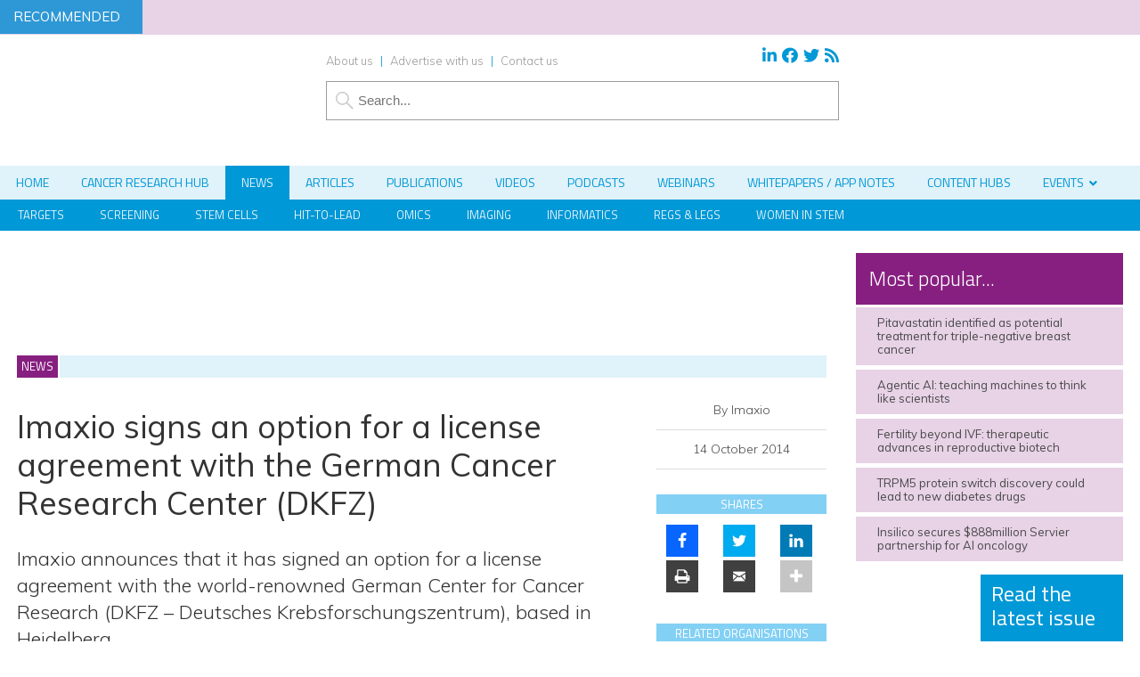

--- FILE ---
content_type: application/javascript; charset=UTF-8
request_url: https://www.drugtargetreview.com/cdn-cgi/challenge-platform/h/g/scripts/jsd/fc21b7e0d793/main.js?
body_size: 4595
content:
window._cf_chl_opt={oPNF3:'g'};~function(o1,f,y,R,v,O,h,n,K){o1=D,function(k,g,oX,o0,m,T){for(oX={k:258,g:328,m:291,T:308,a:345,L:337,Y:292,A:324,B:321,C:294,s:315},o0=D,m=k();!![];)try{if(T=-parseInt(o0(oX.k))/1*(-parseInt(o0(oX.g))/2)+-parseInt(o0(oX.m))/3*(-parseInt(o0(oX.T))/4)+parseInt(o0(oX.a))/5+-parseInt(o0(oX.L))/6*(-parseInt(o0(oX.Y))/7)+parseInt(o0(oX.A))/8+parseInt(o0(oX.B))/9*(-parseInt(o0(oX.C))/10)+-parseInt(o0(oX.s))/11,T===g)break;else m.push(m.shift())}catch(a){m.push(m.shift())}}(o,654105),f=this||self,y=f[o1(300)],R={},R[o1(342)]='o',R[o1(267)]='s',R[o1(344)]='u',R[o1(295)]='z',R[o1(266)]='n',R[o1(268)]='I',R[o1(243)]='b',v=R,f[o1(283)]=function(g,T,L,Y,ob,oK,oN,o6,B,C,s,z,W,P){if(ob={k:255,g:347,m:244,T:241,a:348,L:245,Y:241,A:348,B:245,C:357,s:269,c:313,z:279,W:262},oK={k:273,g:313,m:257},oN={k:352,g:331,m:323,T:360},o6=o1,T===null||T===void 0)return Y;for(B=j(T),g[o6(ob.k)][o6(ob.g)]&&(B=B[o6(ob.m)](g[o6(ob.k)][o6(ob.g)](T))),B=g[o6(ob.T)][o6(ob.a)]&&g[o6(ob.L)]?g[o6(ob.Y)][o6(ob.A)](new g[(o6(ob.B))](B)):function(F,o7,J){for(o7=o6,F[o7(oK.k)](),J=0;J<F[o7(oK.g)];F[J+1]===F[J]?F[o7(oK.m)](J+1,1):J+=1);return F}(B),C='nAsAaAb'.split('A'),C=C[o6(ob.C)][o6(ob.s)](C),s=0;s<B[o6(ob.c)];z=B[s],W=U(g,T,z),C(W)?(P=W==='s'&&!g[o6(ob.z)](T[z]),o6(ob.W)===L+z?A(L+z,W):P||A(L+z,T[z])):A(L+z,W),s++);return Y;function A(F,J,o5){o5=D,Object[o5(oN.k)][o5(oN.g)][o5(oN.m)](Y,J)||(Y[J]=[]),Y[J][o5(oN.T)](F)}},O=o1(309)[o1(310)](';'),h=O[o1(357)][o1(269)](O),f[o1(322)]=function(k,g,ou,o8,m,T,L,Y){for(ou={k:338,g:313,m:313,T:253,a:360,L:274},o8=o1,m=Object[o8(ou.k)](g),T=0;T<m[o8(ou.g)];T++)if(L=m[T],L==='f'&&(L='N'),k[L]){for(Y=0;Y<g[m[T]][o8(ou.m)];-1===k[L][o8(ou.T)](g[m[T]][Y])&&(h(g[m[T]][Y])||k[L][o8(ou.a)]('o.'+g[m[T]][Y])),Y++);}else k[L]=g[m[T]][o8(ou.L)](function(A){return'o.'+A})},n=l(),K=function(oS,oV,oJ,ot,oF,oW,oR,g,m,T){return oS={k:285,g:248},oV={k:343,g:360,m:343,T:343,a:303,L:297,Y:360,A:297},oJ={k:313},ot={k:289},oF={k:313,g:297,m:352,T:331,a:323,L:352,Y:331,A:323,B:352,C:289,s:360,c:289,z:360,W:360,P:360,F:343,J:331,V:323,S:360,i:360,Q:360,G:360,I:303},oW={k:350,g:297},oR=o1,g=String[oR(oS.k)],m={'h':function(a){return a==null?'':m.g(a,6,function(L,ov){return ov=D,ov(oW.k)[ov(oW.g)](L)})},'g':function(L,Y,A,od,B,C,s,z,W,P,F,J,V,S,i,Q,G,I){if(od=oR,L==null)return'';for(C={},s={},z='',W=2,P=3,F=2,J=[],V=0,S=0,i=0;i<L[od(oF.k)];i+=1)if(Q=L[od(oF.g)](i),Object[od(oF.m)][od(oF.T)][od(oF.a)](C,Q)||(C[Q]=P++,s[Q]=!0),G=z+Q,Object[od(oF.L)][od(oF.Y)][od(oF.A)](C,G))z=G;else{if(Object[od(oF.B)][od(oF.T)][od(oF.a)](s,z)){if(256>z[od(oF.C)](0)){for(B=0;B<F;V<<=1,Y-1==S?(S=0,J[od(oF.s)](A(V)),V=0):S++,B++);for(I=z[od(oF.c)](0),B=0;8>B;V=1.97&I|V<<1,S==Y-1?(S=0,J[od(oF.z)](A(V)),V=0):S++,I>>=1,B++);}else{for(I=1,B=0;B<F;V=I|V<<1.99,S==Y-1?(S=0,J[od(oF.W)](A(V)),V=0):S++,I=0,B++);for(I=z[od(oF.c)](0),B=0;16>B;V=V<<1|I&1.41,Y-1==S?(S=0,J[od(oF.P)](A(V)),V=0):S++,I>>=1,B++);}W--,0==W&&(W=Math[od(oF.F)](2,F),F++),delete s[z]}else for(I=C[z],B=0;B<F;V=V<<1.76|I&1,Y-1==S?(S=0,J[od(oF.z)](A(V)),V=0):S++,I>>=1,B++);z=(W--,W==0&&(W=Math[od(oF.F)](2,F),F++),C[G]=P++,String(Q))}if(''!==z){if(Object[od(oF.m)][od(oF.J)][od(oF.V)](s,z)){if(256>z[od(oF.c)](0)){for(B=0;B<F;V<<=1,Y-1==S?(S=0,J[od(oF.S)](A(V)),V=0):S++,B++);for(I=z[od(oF.C)](0),B=0;8>B;V=I&1|V<<1.63,S==Y-1?(S=0,J[od(oF.S)](A(V)),V=0):S++,I>>=1,B++);}else{for(I=1,B=0;B<F;V=I|V<<1,S==Y-1?(S=0,J[od(oF.z)](A(V)),V=0):S++,I=0,B++);for(I=z[od(oF.C)](0),B=0;16>B;V=V<<1.79|I&1,Y-1==S?(S=0,J[od(oF.i)](A(V)),V=0):S++,I>>=1,B++);}W--,0==W&&(W=Math[od(oF.F)](2,F),F++),delete s[z]}else for(I=C[z],B=0;B<F;V=1&I|V<<1,Y-1==S?(S=0,J[od(oF.S)](A(V)),V=0):S++,I>>=1,B++);W--,0==W&&F++}for(I=2,B=0;B<F;V=1&I|V<<1.57,Y-1==S?(S=0,J[od(oF.Q)](A(V)),V=0):S++,I>>=1,B++);for(;;)if(V<<=1,Y-1==S){J[od(oF.G)](A(V));break}else S++;return J[od(oF.I)]('')},'j':function(a,oU){return oU=oR,a==null?'':a==''?null:m.i(a[oU(oJ.k)],32768,function(L,oj){return oj=oU,a[oj(ot.k)](L)})},'i':function(L,Y,A,oO,B,C,s,z,W,P,F,J,V,S,i,Q,I,G){for(oO=oR,B=[],C=4,s=4,z=3,W=[],J=A(0),V=Y,S=1,P=0;3>P;B[P]=P,P+=1);for(i=0,Q=Math[oO(oV.k)](2,2),F=1;Q!=F;G=V&J,V>>=1,0==V&&(V=Y,J=A(S++)),i|=F*(0<G?1:0),F<<=1);switch(i){case 0:for(i=0,Q=Math[oO(oV.k)](2,8),F=1;F!=Q;G=V&J,V>>=1,V==0&&(V=Y,J=A(S++)),i|=F*(0<G?1:0),F<<=1);I=g(i);break;case 1:for(i=0,Q=Math[oO(oV.k)](2,16),F=1;Q!=F;G=J&V,V>>=1,0==V&&(V=Y,J=A(S++)),i|=(0<G?1:0)*F,F<<=1);I=g(i);break;case 2:return''}for(P=B[3]=I,W[oO(oV.g)](I);;){if(S>L)return'';for(i=0,Q=Math[oO(oV.k)](2,z),F=1;F!=Q;G=V&J,V>>=1,0==V&&(V=Y,J=A(S++)),i|=F*(0<G?1:0),F<<=1);switch(I=i){case 0:for(i=0,Q=Math[oO(oV.m)](2,8),F=1;F!=Q;G=V&J,V>>=1,V==0&&(V=Y,J=A(S++)),i|=F*(0<G?1:0),F<<=1);B[s++]=g(i),I=s-1,C--;break;case 1:for(i=0,Q=Math[oO(oV.T)](2,16),F=1;Q!=F;G=V&J,V>>=1,V==0&&(V=Y,J=A(S++)),i|=(0<G?1:0)*F,F<<=1);B[s++]=g(i),I=s-1,C--;break;case 2:return W[oO(oV.a)]('')}if(0==C&&(C=Math[oO(oV.k)](2,z),z++),B[I])I=B[I];else if(s===I)I=P+P[oO(oV.L)](0);else return null;W[oO(oV.Y)](I),B[s++]=P+I[oO(oV.A)](0),C--,P=I,0==C&&(C=Math[oO(oV.k)](2,z),z++)}}},T={},T[oR(oS.g)]=m.h,T}(),b();function D(H,w,k,g){return H=H-240,k=o(),g=k[H],g}function x(m,T,D0,oE,a,L){if(D0={k:278,g:254,m:359,T:272,a:247,L:351,Y:305,A:304,B:272,C:247,s:351,c:275,z:306,W:305},oE=o1,!m[oE(D0.k)])return;T===oE(D0.g)?(a={},a[oE(D0.m)]=oE(D0.T),a[oE(D0.a)]=m.r,a[oE(D0.L)]=oE(D0.g),f[oE(D0.Y)][oE(D0.A)](a,'*')):(L={},L[oE(D0.m)]=oE(D0.B),L[oE(D0.C)]=m.r,L[oE(D0.s)]=oE(D0.c),L[oE(D0.z)]=T,f[oE(D0.W)][oE(D0.A)](L,'*'))}function d(k,g,oM,o2){return oM={k:358,g:358,m:352,T:301,a:323,L:253,Y:281},o2=o1,g instanceof k[o2(oM.k)]&&0<k[o2(oM.g)][o2(oM.m)][o2(oM.T)][o2(oM.a)](g)[o2(oM.L)](o2(oM.Y))}function l(os,of){return os={k:339},of=o1,crypto&&crypto[of(os.k)]?crypto[of(os.k)]():''}function M(k,g,oC,oB,oA,oY,ow,m,T,a){oC={k:314,g:325,m:341,T:251,a:261,L:320,Y:259,A:341,B:293,C:246,s:278,c:260,z:302,W:349,P:311,F:277,J:277,V:335,S:335,i:278,Q:340,G:248,I:242},oB={k:355},oA={k:298,g:254,m:353},oY={k:260},ow=o1,m=f[ow(oC.k)],console[ow(oC.g)](f[ow(oC.m)]),T=new f[(ow(oC.T))](),T[ow(oC.a)](ow(oC.L),ow(oC.Y)+f[ow(oC.A)][ow(oC.B)]+ow(oC.C)+m.r),m[ow(oC.s)]&&(T[ow(oC.c)]=5e3,T[ow(oC.z)]=function(ok){ok=ow,g(ok(oY.k))}),T[ow(oC.W)]=function(og){og=ow,T[og(oA.k)]>=200&&T[og(oA.k)]<300?g(og(oA.g)):g(og(oA.m)+T[og(oA.k)])},T[ow(oC.P)]=function(om){om=ow,g(om(oB.k))},a={'t':E(),'lhr':y[ow(oC.F)]&&y[ow(oC.J)][ow(oC.V)]?y[ow(oC.J)][ow(oC.S)]:'','api':m[ow(oC.i)]?!![]:![],'payload':k},T[ow(oC.Q)](K[ow(oC.G)](JSON[ow(oC.I)](a)))}function U(k,g,m,op,o3,T,L){o3=(op={k:342,g:288,m:361,T:241,a:334,L:288},o1);try{T=g[m]}catch(Y){return'i'}if(null==T)return T===void 0?'u':'x';if(o3(op.k)==typeof T)try{if(o3(op.g)==typeof T[o3(op.m)])return T[o3(op.m)](function(){}),'p'}catch(A){}return k[o3(op.T)][o3(op.a)](T)?'a':T===k[o3(op.T)]?'C':T===!0?'T':!1===T?'F':(L=typeof T,o3(op.L)==L?d(k,T)?'N':'f':v[L]||'?')}function E(oa,oD,k){return oa={k:314,g:271},oD=o1,k=f[oD(oa.k)],Math[oD(oa.g)](+atob(k.t))}function e(ox,o9,m,T,a,L,Y){o9=(ox={k:356,g:333,m:265,T:330,a:290,L:346,Y:252,A:249,B:296,C:307,s:286,c:263},o1);try{return m=y[o9(ox.k)](o9(ox.g)),m[o9(ox.m)]=o9(ox.T),m[o9(ox.a)]='-1',y[o9(ox.L)][o9(ox.Y)](m),T=m[o9(ox.A)],a={},a=Ntxi4(T,T,'',a),a=Ntxi4(T,T[o9(ox.B)]||T[o9(ox.C)],'n.',a),a=Ntxi4(T,m[o9(ox.s)],'d.',a),y[o9(ox.L)][o9(ox.c)](m),L={},L.r=a,L.e=null,L}catch(A){return Y={},Y.r={},Y.e=A,Y}}function b(oI,oG,oQ,oh,k,g,m,T,a){if(oI={k:314,g:278,m:354,T:276,a:282,L:282,Y:270,A:256},oG={k:354,g:276,m:256},oQ={k:316},oh=o1,k=f[oh(oI.k)],!k)return;if(!X())return;(g=![],m=k[oh(oI.g)]===!![],T=function(oe,L){if(oe=oh,!g){if(g=!![],!X())return;L=e(),M(L.r,function(Y){x(k,Y)}),L.e&&N(oe(oQ.k),L.e)}},y[oh(oI.m)]!==oh(oI.T))?T():f[oh(oI.a)]?y[oh(oI.L)](oh(oI.Y),T):(a=y[oh(oI.A)]||function(){},y[oh(oI.A)]=function(oZ){oZ=oh,a(),y[oZ(oG.k)]!==oZ(oG.g)&&(y[oZ(oG.m)]=a,T())})}function X(oL,oH,k,g,m){return oL={k:271,g:250},oH=o1,k=3600,g=E(),m=Math[oH(oL.k)](Date[oH(oL.g)]()/1e3),m-g>k?![]:!![]}function N(T,a,oz,oy,L,Y,A,B,C,s,c,z){if(oz={k:336,g:317,m:314,T:259,a:341,L:293,Y:312,A:326,B:251,C:261,s:320,c:260,z:302,W:299,P:341,F:299,J:287,V:341,S:287,i:327,Q:280,G:240,I:318,oW:284,oP:332,oF:359,ot:319,oJ:340,oV:248},oy=o1,!Z(0))return![];Y=(L={},L[oy(oz.k)]=T,L[oy(oz.g)]=a,L);try{A=f[oy(oz.m)],B=oy(oz.T)+f[oy(oz.a)][oy(oz.L)]+oy(oz.Y)+A.r+oy(oz.A),C=new f[(oy(oz.B))](),C[oy(oz.C)](oy(oz.s),B),C[oy(oz.c)]=2500,C[oy(oz.z)]=function(){},s={},s[oy(oz.W)]=f[oy(oz.P)][oy(oz.F)],s[oy(oz.J)]=f[oy(oz.V)][oy(oz.S)],s[oy(oz.i)]=f[oy(oz.P)][oy(oz.i)],s[oy(oz.Q)]=f[oy(oz.a)][oy(oz.G)],s[oy(oz.I)]=n,c=s,z={},z[oy(oz.oW)]=Y,z[oy(oz.oP)]=c,z[oy(oz.oF)]=oy(oz.ot),C[oy(oz.oJ)](K[oy(oz.oV)](z))}catch(W){}}function j(k,on,o4,g){for(on={k:244,g:338,m:329},o4=o1,g=[];k!==null;g=g[o4(on.k)](Object[o4(on.g)](k)),k=Object[o4(on.m)](k));return g}function Z(k,oT,oo){return oT={k:264},oo=o1,Math[oo(oT.k)]()<k}function o(D1){return D1='charAt,status,KljLg4,document,toString,ontimeout,join,postMessage,parent,detail,navigator,4kjZLvd,_cf_chl_opt;NaZoI3;Bshk0;IzgW1;qzjKa3;GBApq0;giyU9;KutOj0;QgiX4;Khftj4;Lfpaq4;zBhRN3;JSmY9;Ntxi4;oxFY5;TDAZ2;ldLC0,split,onerror,/b/ov1/0.4995587528012951:1768462287:wQ1dd8gKLae9wKdLD_Y1SlsSJASwCV-74VC3LEtffP4/,length,__CF$cv$params,23527779hSxwsY,error on cf_chl_props,GsWUx0,ntYsJ1,jsd,POST,27KexnBe,oxFY5,call,1859704GEHQMR,log,/invisible/jsd,HnhLR9,4xNBJxD,getPrototypeOf,display: none,hasOwnProperty,chctx,iframe,isArray,href,jCNy9,3591234jmPpiK,keys,randomUUID,send,_cf_chl_opt,object,pow,undefined,3510895mhVfKW,body,getOwnPropertyNames,from,onload,uh+fA$QBy4EDOXC-YdGogWjatn05sJRZwbv3i792VxPTepLM8mckKSFUq6NrHzlI1,event,prototype,http-code:,readyState,xhr-error,createElement,includes,Function,source,push,catch,riYFq1,Array,stringify,boolean,concat,Set,/jsd/oneshot/fc21b7e0d793/0.4995587528012951:1768462287:wQ1dd8gKLae9wKdLD_Y1SlsSJASwCV-74VC3LEtffP4/,sid,EmhDHEAxNRfv,contentWindow,now,XMLHttpRequest,appendChild,indexOf,success,Object,onreadystatechange,splice,245452ArPrCD,/cdn-cgi/challenge-platform/h/,timeout,open,d.cookie,removeChild,random,style,number,string,bigint,bind,DOMContentLoaded,floor,cloudflare-invisible,sort,map,error,loading,location,api,isNaN,UHTeq3,[native code],addEventListener,Ntxi4,errorInfoObject,fromCharCode,contentDocument,syUs3,function,charCodeAt,tabIndex,2651823MNSzSe,7YoHGcT,oPNF3,383440FWdTns,symbol,clientInformation'.split(','),o=function(){return D1},o()}}()

--- FILE ---
content_type: text/javascript
request_url: https://www.drugtargetreview.com/wp-content/plugins/contact-form-7-redirection-pro/assets/js/wpcf7-redirect-frontend-script.js
body_size: 982
content:
var wpcf7_redirect;
var $ = jQuery.noConflict();

function Wpcf7_redirect(){

    this.init = function(){
        this.wpcf7_redirect_mailsent_handler();
    };

    this.wpcf7_redirect_mailsent_handler = function() {
    	document.addEventListener( 'wpcf7mailsent', function( event ) {
            var form = $(event.target);

            $(document.body).trigger('wpcf7r-mailsent' , [event] );

            if( typeof event.detail.apiResponse != 'undefined' && event.detail.apiResponse ){
                var apiResponse = event.detail.apiResponse;

                //handle api response
                if( typeof apiResponse.api_url_request != 'undefined' && apiResponse.api_url_request ){
                    wpcf7_redirect.handle_api_action( apiResponse.api_url_request );
                }

                //handle api response
                if( typeof apiResponse.api_json_xml_request != 'undefined' && apiResponse.api_json_xml_request ){
                    wpcf7_redirect.handle_api_action( apiResponse.api_json_xml_request  );
                }
                //handle fire javascript action
                if( typeof apiResponse.fire_script != 'undefined' && apiResponse.fire_script ){
                    wpcf7_redirect.handle_javascript_action( apiResponse.fire_script );
                }

                //catch and handle popup action
                if( typeof apiResponse.fire_script != 'undefined' && apiResponse.fire_script ){
                    wpcf7_redirect.handle_javascript_action( apiResponse.fire_script );
                }

                //catch redirect to paypal
                if( typeof apiResponse.popup != 'undefined' && apiResponse.popup ){
                    wpcf7_redirect.handle_popups( apiResponse.popup );
                }
                //catch redirect action
                if( typeof apiResponse.redirect != 'undefined' && apiResponse.redirect ){
                    wpcf7_redirect.handle_redirect_action( apiResponse.redirect );
                }
            }

    	}, false );

        document.addEventListener( 'wpcf7invalid', function( event ) {
            var form = $(event.target);

            $(document.body).trigger('wpcf7r-invalid' , [event] );

            if( typeof event.detail.apiResponse != 'undefined' && event.detail.apiResponse ){
                response = event.detail.apiResponse;
                if( response.invalidFields ){
                    //support for multistep by ninja
                    wpcf7_redirect.ninja_multistep_mov_to_invalid_tab(event,response);
                }
            }
        });
    };

    this.handle_popups = function(popups){
        $(document.body).trigger('wpcf7r-before-open-popup' , [event] );

        $.each(popups, function(k,popup){
            var $new_elem = $(popup['popup-template']);
            $(document.body).append($new_elem);
            $(document.body).addClass(popup['template-name']);

            window.setTimeout(function(){
                $new_elem.addClass('is-open');
            }, 1000);

            $new_elem.find('.close-button').on('click', function(){
                $new_elem.removeClass('is-open').addClass('fade');

                window.setTimeout(function(){
                    $('.wpcf7r-modal').remove();

                    $(document.body).trigger('wpcf7r-popup-removed' , [$new_elem] );
                },4000);
            });

            $(document.body).trigger('wpcf7r-popup-appended' , [$new_elem] );
        });
    }

    this.handle_api_action = function( send_to_api_result , request ){
        $.each(send_to_api_result, function(k,v){
            if( ! v.result_javascript ){
                return;
            }

            response = typeof v.api_response != 'undefined' ? v.api_response : '';
            request = typeof v.request != 'undefined' ? v.request : '';

            eval(v.result_javascript);
        });

    };

    this.ninja_multistep_mov_to_invalid_tab = function( event,response ){
        if( $('.fieldset-cf7mls-wrapper').length ){
            var form = $(event.target);
            var first_invalid_field = response.invalidFields[0];
            var parent_step = $(first_invalid_field.into).parents('fieldset');

            form.find('.fieldset-cf7mls').removeClass('cf7mls_current_fs');

            parent_step.addClass('cf7mls_current_fs').removeClass('cf7mls_back_fs');

            if (form.find('.cf7mls_progress_bar').length) {
                form.find('.cf7mls_progress_bar li').eq(form.find("fieldset.fieldset-cf7mls").index(previous_fs)).addClass("current");
                form.find('.cf7mls_progress_bar li').eq(form.find("fieldset.fieldset-cf7mls").index(current_fs)).removeClass("active current");
            }

        }
    }
    
    this.handle_redirect_action = function( redirect ){

        $(document.body).trigger('wpcf7r-handle_redirect_action' , [redirect] );

        $.each(redirect , function( k, v ){
            var delay = typeof v.delay != 'undefined' && v.delay ? v.delay : '';

            delay = delay * 1000;

            window.setTimeout(function(v){
                var redirect_url = typeof v.redirect_url != 'undefined' && v.redirect_url ? v.redirect_url : '';
                var type = typeof v.type != 'undefined' && v.type ? v.type : '';

                if( typeof v.form != 'undefined' && v.form ){
                    $('body').append(v.form);
                    $('#cf7r-result-form').submit();
                }else{
                    if( redirect_url && type == 'redirect' ){
                        window.location = redirect_url;
                    }else if( redirect_url && type == 'new_tab' ){
                        window.open( redirect_url );
                    }
                }
            }, delay , v );
        });
    };

    this.handle_javascript_action = function( scripts ){
        $(document.body).trigger('wpcf7r-handle_javascript_action' , [scripts] );

        $.each( scripts , function(k,script){
            eval(script); //not using user input
        });
    };

    this.htmlspecialchars_decode = function( string ) {
    	var map = {
            '&amp;': '&',
            '&#038;': "&",
            '&lt;': '<',
            '&gt;': '>',
            '&quot;': '"',
            '&#039;': "'",
            '&#8217;': "’",
            '&#8216;': "‘",
            '&#8211;': "–",
            '&#8212;': "—",
            '&#8230;': "…",
            '&#8221;': '”'
        };

        return string.replace(/\&[\w\d\#]{2,5}\;/g, function(m) { return map[m]; });
    };

    this.init();
}

$(document).ready(function() {
    wpcf7_redirect = new Wpcf7_redirect();
});
